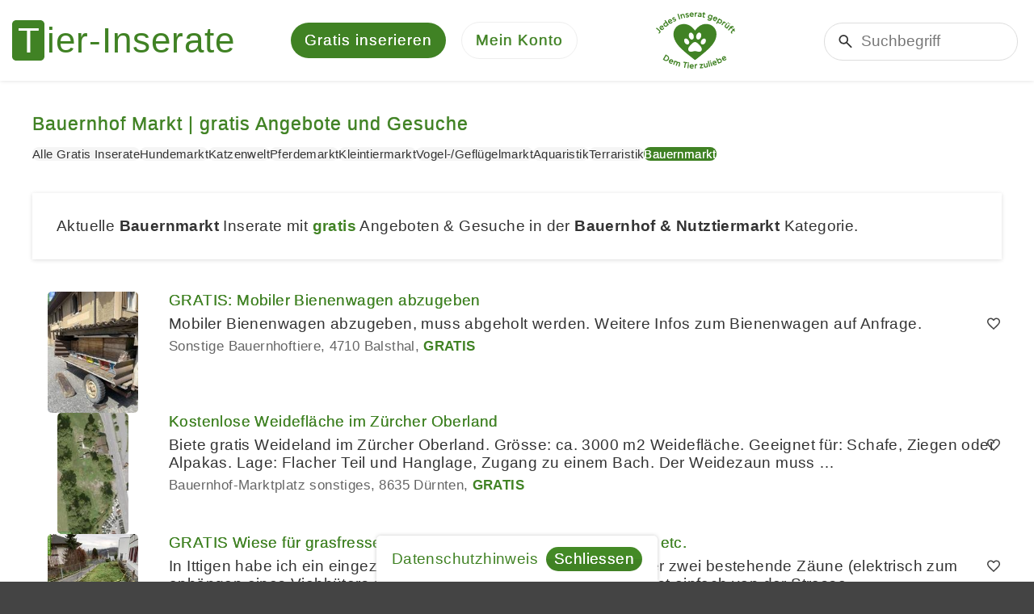

--- FILE ---
content_type: text/html; charset=utf-8
request_url: https://www.tier-inserate.ch/Gratis-Inserate/Bauernhofmarkt
body_size: 5640
content:
<!DOCTYPE html>
<html lang="de">
<head>
    <meta charset="utf-8" />
    <title>Gratis Bauernhofmarkt Inserate auf Tier-Inserate.ch</title>
    <meta name="description" content="Bauernhof Markt Inserate mit gratis Angebote und Gesuche" />
    <meta name="robots" content="noarchive" />
    <link rel="canonical" href="https://www.tier-inserate.ch/Gratis-Inserate/Bauernhofmarkt" />

    
    <meta name="viewport" content="width=device-width, initial-scale=1.0, maximum-scale=5.0, user-scalable=yes" />
    <meta name="theme-color" content="#408224" />
    <link rel="manifest" href="/manifest.json" />
    
    
    
        <link rel="stylesheet" href="/css/site.min.css?v=eEC1ccbpILO-DudvSdjIC5zUtjwnQBZ9nZulPmXWGd0" />
    
    
    
    
        <script src="/js/site.min.js?v=ZY6jfwAxCZ6IC8x9YRKhEcYEsnS_OF94hirDvgVV9pE"></script>
    
    
    
    
    
    <link rel="icon" href="/favicon.ico" />
    <link rel="apple-touch-icon" href="/images/apple-touch-icon.png" />
    <meta name="color-scheme" content="dark light" />
    
</head>
<body>

    

    <noscript>
        <div id="noscript">Tier-Inserate.ch funktioniert nur mit aktiviertem JavaScript richtig</div>
    </noscript>

    

    <div id="cookie-consent">
        <div class="content"><a href="/info/datenschutz">Datenschutzhinweis</a> <a href="javascript:;" class="btn-sm btn-primary btn-rounded ml-10">Schliessen</a></div>
    </div>
    <script>(function(){const n=document.querySelector("#cookie-consent");n.querySelector(".btn-primary").addEventListener("click",function(){document.cookie="ti.cons.v2=yes; expires=Tue, 19 Jan 2027 09:22:02 GMT; path=/; secure; samesite=lax";n.ext().hide()})})()</script>


    <div id="page-container">

        
<div id="header-wrapper">
    <header>
        <div id="logo">
            <a href="https://www.tier-inserate.ch/" aria-label="Tier-Inserate"></a>
        </div>
        <div id="quick-navigation">
                <a href="/inserate/erstellen" class="advertisement-create">
        <span class="text">Gratis inserieren</span>
            <span class="short-text">Inserieren</span>
    </a>

        </div>
        <div id="main-navigation">
            <a href="javascript:;" aria-label="Mein Konto"><span>Mein Konto</span></a>
            <div>
                <ul>
    <li class="install-app" hidden>
        <a href="javascript:;" class="icon-download text-primary">
            App installieren
        </a>
    </li>
    <li class="dark-theme" hidden>
        <a href="javascript:;" class="icon-dark-theme" onclick="applyDarkTheme()">
            Dunkles Design
        </a>
    </li>
    <li class="light-theme" hidden>
        <a href="javascript:;" class="icon-light-theme" onclick="applyLightTheme()">
            Helles Design
        </a>
    </li>
        <li class="home-page mobile">
            <a href="/" class="icon-home">
                Startseite
            </a>
        </li>
        <li class="advertisement-create mobile">
            <a href="/inserate/erstellen" class="icon-add">
                Gratis inserieren
            </a>
        </li>
        <li class="advertisement-search mobile">
            <a href="/suche#filters" class="icon-search" onclick="location.href === this.href ? location.reload() : null">
                Suchen
            </a>
        </li>
        <li class="bookmarks">
            <a href="/inserate/merkliste" class="icon-heart">
                Merkliste
            </a>
        </li>
        <li class="login">
            <a href="/konto" class="icon-lock">
                Anmelden
            </a>
        </li>
</ul>
<script>(()=>{function i(){n=null;t.setAttribute("hidden","")}let n=null;const t=document.querySelector("#header-wrapper .install-app");window.addEventListener("beforeinstallprompt",i=>{n=i,t.removeAttribute("hidden")});t.addEventListener("click",async()=>{if(n){const t=await n.prompt();console.log(`Install prompt was: ${t.outcome}`);i()}})})()</script>
<script>(()=>{function i(){n.setAttribute("hidden","");t.setAttribute("hidden","")}const n=document.querySelector("#header-wrapper .dark-theme"),t=document.querySelector("#header-wrapper .light-theme");i();document.addEventListener("forcedDarkThemeApplied",()=>{i()});document.addEventListener("darkThemeApplied",()=>{t.removeAttribute("hidden"),n.setAttribute("hidden","")});document.addEventListener("lightThemeApplied",i=>{i.detail.isSamsungBrowser||(t.setAttribute("hidden",""),n.removeAttribute("hidden"))})})()</script>
            </div>
        </div>
        <div id="animal-heart">
            <a href="/info/inserat-freischaltung" title="Jedes Tierinserat gepr&#xFC;ft - dem Tier zuliebe" aria-label="Jedes Tierinserat gepr&#xFC;ft - dem Tier zuliebe"></a>
        </div>
        <div id="search-container">
            <form action="/suche" method="get">
                <input type="search" name="q" placeholder="Suchbegriff" />
            </form>
        </div>
    </header>
</div>

        <div id="container-wrapper">
            <div id="container">
                

                <div>


                    <div id="main-wrapper">
                        <main>
                            


                            


<h1 class="heading-primary mb-15">Bauernhof Markt | gratis Angebote und Gesuche</h1>
<div class="d-flex flex-wrap gap-10 --mb">
<a href="/Gratis-Inserate" class="badge badge-light badge-rounded">Alle Gratis Inserate</a>
<a href="/Gratis-Inserate/Hunde" class="badge badge-light badge-rounded">Hundemarkt</a>
<a href="/Gratis-Inserate/Katzen" class="badge badge-light badge-rounded">Katzenwelt</a>
<a href="/Gratis-Inserate/Pferdemarkt" class="badge badge-light badge-rounded">Pferdemarkt</a>
<a href="/Gratis-Inserate/Kleintiermarkt" class="badge badge-light badge-rounded">Kleintiermarkt</a>
<a href="/Gratis-Inserate/Vogelmarkt" class="badge badge-light badge-rounded">Vogel-/Geflügelmarkt</a>
<a href="/Gratis-Inserate/Aquaristik" class="badge badge-light badge-rounded">Aquaristik</a>
<a href="/Gratis-Inserate/Terraristik" class="badge badge-light badge-rounded">Terraristik</a>
<a href="/Gratis-Inserate/Bauernhofmarkt" class="badge badge-primary badge-rounded">Bauernmarkt</a>
</div>
<div class="box">
Aktuelle <strong>Bauernmarkt</strong> Inserate mit <span style="color: var(--primary-color); font-weight: bold;">gratis</span> Angeboten &amp; Gesuche in der <strong>Bauernhof &amp; Nutztiermarkt</strong> Kategorie.
</div>
<div class="classified-inserate">
    <div>
                <div>
                        <div class="picture">
                            <img src="/inserate/427653/bilder/1/vorschau.jpg" alt="GRATIS: Mobiler Bienenwagen abzugeben" />
                        </div>
                    <div class="title">
                            <a href="/Bauernhofmarkt/Bienenwagen-427653">GRATIS: Mobiler Bienenwagen abzugeben</a>
                    </div>
                    <div class="description">Mobiler Bienenwagen abzugeben, muss abgeholt werden. Weitere Infos zum Bienenwagen auf Anfrage.</div>
                    <div class="footer">
                      <span>Sonstige Bauernhoftiere</span>
                      <span>4710 Balsthal</span>
                          <span class="price-free">GRATIS</span>
                    </div>
                    <a href="javascript:;" class="classified-bookmark" data-id="427653" title="Merken" aria-label="Merken"></a>
                </div>
                <div>
                        <div class="picture">
                            <img src="/inserate/426873/bilder/1/vorschau.jpg" alt="Kostenlose Weidefl&#xE4;che im Z&#xFC;rcher Oberland" />
                        </div>
                    <div class="title">
                            <a href="/Bauernhofmarkt/Inserat-426873">Kostenlose Weidefl&#xE4;che im Z&#xFC;rcher Oberland</a>
                    </div>
                    <div class="description">Biete gratis Weideland im Z&#xFC;rcher Oberland. Gr&#xF6;sse: ca. 3000 m2 Weidefl&#xE4;che. Geeignet f&#xFC;r: Schafe, Ziegen oder Alpakas. Lage: Flacher Teil und Hanglage, Zugang zu einem Bach. Der Weidezaun muss &#x2026;</div>
                    <div class="footer">
                      <span>Bauernhof-Marktplatz sonstiges</span>
                      <span>8635 D&#xFC;rnten</span>
                          <span class="price-free">GRATIS</span>
                    </div>
                    <a href="javascript:;" class="classified-bookmark" data-id="426873" title="Merken" aria-label="Merken"></a>
                </div>
                <div>
                        <div class="picture">
                            <img src="/inserate/390087/bilder/1/vorschau.jpg" alt="GRATIS Wiese f&#xFC;r grasfressende Tiere wie Ziegen, Schafe Alpakas etc." />
                        </div>
                    <div class="title">
                            <a href="/Bauernhofmarkt/Inserat-390087">GRATIS Wiese f&#xFC;r grasfressende Tiere wie Ziegen, Schafe Alpakas etc.</a>
                    </div>
                    <div class="description">In Ittigen habe ich ein eingez&#xE4;untes Wiesengel&#xE4;nde. Es hat genauer zwei bestehende Z&#xE4;une (elektrisch zum anh&#xE4;ngen eines Viehh&#xFC;ters sowie eines fixen Zauns). Der Zugang ist einfach von der Strasse &#x2026;</div>
                    <div class="footer">
                      <span>Bauernhof Dienstleistungen</span>
                      <span>3063 Ittigen</span>
                          <span class="price-free">GRATIS</span>
                    </div>
                    <a href="javascript:;" class="classified-bookmark" data-id="390087" title="Merken" aria-label="Merken"></a>
                </div>
                <div>
                        <div class="picture">
                            <img src="/inserate/428907/bilder/1/vorschau.jpg" alt="2 grosse Minipigs gratis abzugeben" />
                        </div>
                    <div class="title">
                            <a href="/Bauernhofmarkt/Minipigs-428907">2 grosse Minipigs gratis abzugeben</a>
                    </div>
                    <div class="description">Zu verschenken: Ausgewachsene Minipigs, 1x m&#xE4;nnlich kastriert und 1x weiblich. Die Schweine sind sehr Menschen bezogen, vertragen aber keine anderen Tiere - Daher m&#xFC;ssen die Minipigs bei uns leider &#x2026;</div>
                    <div class="footer">
                      <span>Mini-, Zwergschweine, Minipig</span>
                      <span>8706 Meilen</span>
                          <span class="price-free">GRATIS</span>
                    </div>
                    <a href="javascript:;" class="classified-bookmark" data-id="428907" title="Merken" aria-label="Merken"></a>
                </div>
                <div>
                    <div class="title">
                            <a href="/Bauernhofmarkt/Inserat-426542">Geschnittene Streu GRATIS abzugeben, Kanton Schwyz</a>
                    </div>
                    <div class="description">In der N&#xE4;he von Einsiedeln geschnittene Streu gratis abzugeben. Die geschnittene Streu kann entweder lose oder in Ballen abgeholt werden (Ballen wickeln wird verrechnet). Verf&#xFC;gbar ab September - &#x2026;</div>
                    <div class="footer">
                      <span>Sonstige Futtermittel</span>
                      <span>8840 Einsiedeln</span>
                          <span class="price-free">GRATIS</span>
                    </div>
                    <a href="javascript:;" class="classified-bookmark" data-id="426542" title="Merken" aria-label="Merken"></a>
                </div>
                <div>
                    <div class="title">
                            <a href="/Bauernhofmarkt/Inserat-423039">GRATIS Weideland mit Hecke f&#xFC;r Schafe / Zwergziegen</a>
                    </div>
                    <div class="description">Weideland und Hecke zum Teil in Hanglage ca. 2000m2 sucht Schafe / Zwergziegen die sich gen&#xFC;sslich den Bauch vollschlagen. Strom und Wasser vorhanden. Weitere Infos zum gratis Weideland auf Anfrage.</div>
                    <div class="footer">
                      <span>Bauernhof-Marktplatz sonstiges</span>
                      <span>5112 Thalheim</span>
                          <span class="price-free">GRATIS</span>
                    </div>
                    <a href="javascript:;" class="classified-bookmark" data-id="423039" title="Merken" aria-label="Merken"></a>
                </div>
                <div>
                        <div class="picture">
                            <img src="/inserate/422152/bilder/1/vorschau.jpg" alt="Minipigs / Minischweinchen zu verschenken" />
                        </div>
                    <div class="title">
                            <a href="/Bauernhofmarkt/Minipigs-422152">Minipigs / Minischweinchen zu verschenken</a>
                    </div>
                    <div class="description">Minipigs an tierliebe Menschen zu verschenken. Minischweinchen nur in gute H&#xE4;nde abzugeben. Rund 20 Kilometer von der Stadt Basel entfernt mitten im Wirtschaftsraum Nordwestschweiz und damit im &#x2026;</div>
                    <div class="footer">
                      <span>Mini-, Zwergschweine, Minipig</span>
                      <span>5274 Mettau</span>
                          <span class="price-free">GRATIS</span>
                    </div>
                    <a href="javascript:;" class="classified-bookmark" data-id="422152" title="Merken" aria-label="Merken"></a>
                </div>
    </div>
</div>

<script>
(()=>{let s;const m=(e,t,a)=>{var s=new Date;s.setFullYear(s.getFullYear()+1),document.cookie=`${t}=${e.join(a)}; expires=${s.toUTCString()}; path=/`};window.attachClassifiedBookmarks=(e,n,i,d,t,a)=>{s&&(n=s),s=n;const r="classifiedAdvertisementBookmarkAdded",o="classifiedAdvertisementBookmarkRemoved",l=()=>{m(n,t,a)},c=(e,t)=>{var a=["text-gray","icon-heart"],s=["text-primary","icon-heart-fill"];n.includes(e)?(t.classList.remove.apply(t.classList,a),t.classList.add.apply(t.classList,s)):(t.classList.remove.apply(t.classList,s),t.classList.add.apply(t.classList,a))},v=e=>{var t,a,s=(new DOMParser).parseFromString(`
        <div>
          <div>Inserat wurde Ihrer Merkliste hinzugefügt.</div>
          <div class="--mt"><a href="${i}" class="icon-heart-fill">Merkliste anzeigen</a></div>
          <div class="mt-20"><a href="javascript:;" class="icon-share d-none">Teilen</a></div>
        </div>`,"text/html");t=s,a=e,void 0!==navigator.share&&((e=t.querySelector(".icon-share")).classList.remove("d-none"),e.addEventListener("click",()=>{navigator.share(d(a)).then(()=>{window.dispatchEvent(new CustomEvent("advertisementShared",{detail:{advertisementId:+a.dataset.id}}))})})),new ModalWindow({html:s.body.children[0]}).open()};document.querySelectorAll(e).forEach(i=>{const d=+i.dataset.id;c(d,i),i.dataset.classifiedBookmarkEventAttached||(i.dataset.classifiedBookmarkEventAttached=!0,i.addEventListener("click",function(){{var t=d,a=i;let e=r;n.includes(t)?(e=o,s=n.findIndex(e=>e===t),n.splice(s,1)):(n.push(t),v(a));var s={advertisementId:t,advertisementIds:n,bookmark:a};document.dispatchEvent(new CustomEvent(e,{detail:s})),l(),c(t,a)}}))}),e=e=>{document.querySelector("#header-wrapper .bookmarks .badge").textContent=e.detail.advertisementIds.length},document.removeEventListener(r,e),document.removeEventListener(o,e),document.addEventListener(r,e),document.addEventListener(o,e)},window.persistClassifiedBookmarks=m})();
</script>

<script>(()=>{attachClassifiedBookmarks(".classified-bookmark",[],"/inserate/merkliste",n=>{const t=n.parentElement.querySelector(".title a");return{title:t.textContent,url:t.href}},"bookmark-advertisement-ids",".")})()</script>

<div class="box">
<div>
<a href="/Bauernhofmarkt" title="ALLE Bauernhof-/Nutztiermarkt Inserate anzeigen">&#x1F42E; <strong><u>ALLE Bauernmarkt Inserate</u></strong></a><br />
<br />
&#x1F437; <strong>Bauernhof &amp; Nutztiermarkt</strong><br />
<br />
<a href="/" title="Tier-Inserate.ch | Tieranzeigen Online Tiermarkt"><img src="/images/banner/tier-inserate.jpg" alt="Tier-Inserate.ch - der Tieranzeigen Online Tiermarkt | Online seit 2006" /></a><br />
<br />
<strong>Tier-Inserate.ch | Bauernmarkt</strong><br />
</div>
<br />
&copy; <i>Tier-Inserate.ch | aktualisiert im November 2024</i>
</div>
                        </main>
                    </div>

                </div>

            </div>
        </div>

        

<div id="footer-wrapper">
    <footer>
      <ul>
          <li>Haustierbetreuung</li>
              <li>
                      <a href="/Hunde/Hundebetreuung">Hundebetreuung, Hundsitter</a>
              </li>
              <li>
                      <a href="/Katzen/Katzenbetreuung">Katzenbetreuung, Katzensitter</a>
              </li>
              <li>
                      <a href="/Kleintiermarkt/Kleintierbetreuung">Kleintierbetreuung</a>
              </li>
              <li>
                      <a href="/Tierwelt/Jobs-mit-Tieren">Jobs &amp; Stellen mit Tieren</a>
              </li>
      </ul>
      <ul>
          <li>Tiermarkt</li>
              <li>
                      <a href="/Hunde">Hunde</a>
&amp;                      <a href="/Katzen">Katzen</a>
              </li>
              <li>
                      <a href="/Hunde/Hundeschulen">Hundeschulen</a>
              </li>
              <li>
                      <a href="/Pferdemarkt/Reitbeteiligung">Reitbeteiligung, Pflegepferd</a>
              </li>
              <li>
                      <a href="/Pferdemarkt/Pferdeboxen">Pferdeboxen, Pferdepension</a>
              </li>
      </ul>
      <ul>
          <li>Tier-Inserate.ch</li>
              <li>
                      <a href="/Gratis-Inserate">Tiermarkt gratis Angebote</a>
              </li>
              <li>
                      <a href="/info/tierschutz">Tierschutz, Tierhandel</a>
              </li>
              <li>
                      <a href="/info/tier-inserate-banner">Tierbanner</a>
|                      <a href="/info/tier-emojis">Tier Emojis</a>
              </li>
      </ul>
    </footer>
</div>
    </div>

    

    

    

    

    
</body>
</html>